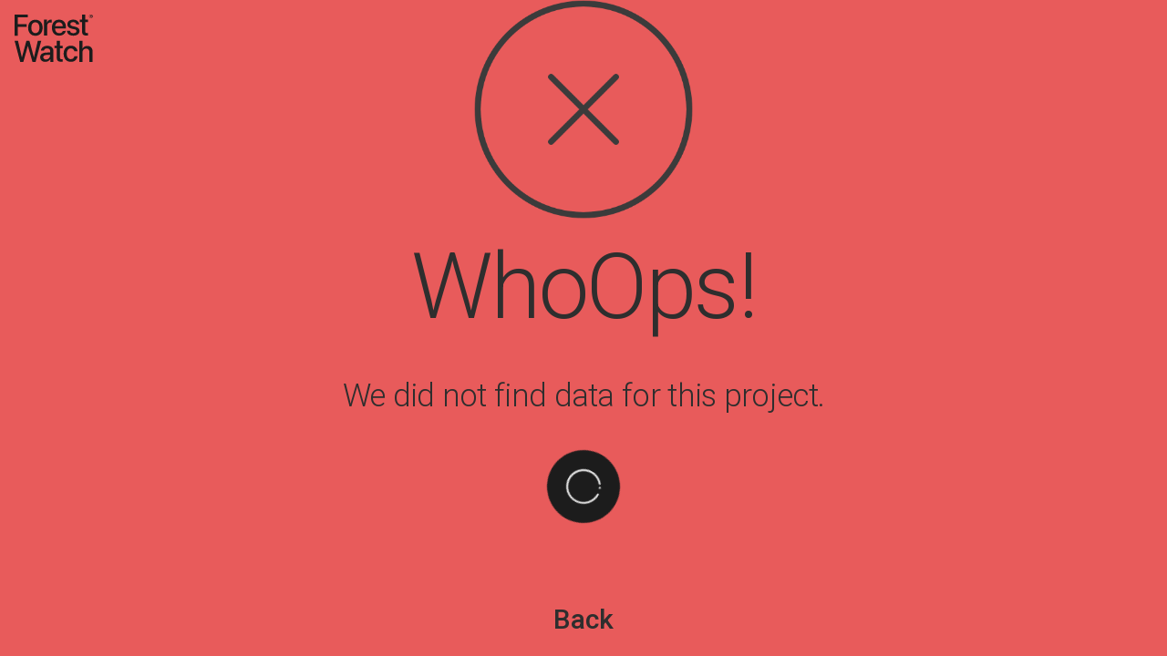

--- FILE ---
content_type: text/html
request_url: https://map.forest.watch/tedx/tedxlisboa-2023
body_size: 314
content:
<!doctype html><html lang="en"><head><title>Forest Watch - Monitoring, inventoring, reporting and legal compliance to your forests and agriculture projects</title><meta charset="utf-8"/><meta name="viewport" content="width=device-width,initial-scale=1"/><meta name="theme-color" content="#121212"/><meta name="description" content="Forest Watch platform"/><link rel="icon" href="/favicon.png"/><link rel="apple-touch-icon" href="/favicon.png"/><link rel="manifest" href="/manifest.json"/><link rel="preconnect" href="https://fonts.googleapis.com"/><link rel="preconnect" href="https://fonts.gstatic.com" crossorigin/><link href="https://fonts.googleapis.com/css2?family=Roboto:wght@100;300;400;500;900&display=swap" rel="stylesheet"/><link href="https://api.mapbox.com/mapbox-gl-js/v2.9.2/mapbox-gl.css" rel="stylesheet"/><link href="https://api.tiles.mapbox.com/mapbox-gl-js/v2.9.2/mapbox-gl.css" rel="stylesheet"/><script defer="defer" src="/static/js/main.8c90bdfe.js"></script><link href="/static/css/main.06679b8b.css" rel="stylesheet"></head><body><noscript>You need to enable JavaScript to run this app.</noscript><div id="root"></div></body></html>

--- FILE ---
content_type: image/svg+xml
request_url: https://map.forest.watch/static/media/Button_Search_Inactive.ad21171931c3b1a08dc17283cc0ccbb4.svg
body_size: 559
content:
<?xml version="1.0" encoding="utf-8"?>
<!-- Generator: Adobe Illustrator 28.0.0, SVG Export Plug-In . SVG Version: 6.00 Build 0)  -->
<svg version="1.1" id="button" xmlns="http://www.w3.org/2000/svg" xmlns:xlink="http://www.w3.org/1999/xlink" x="0px" y="0px"
	 viewBox="0 0 70 70" style="enable-background:new 0 0 70 70;" xml:space="preserve">
<style type="text/css">
	.st0{fill:#121212;}
	.st1{fill:none;stroke:#FFFFFF;stroke-width:2.5;stroke-linecap:round;stroke-linejoin:round;stroke-miterlimit:10;}
</style>
<circle id="background" class="st0" cx="35" cy="35" r="35"/>
<g>
	<circle class="st1" cx="34.1" cy="33.7" r="17.4"/>
	<line class="st1" x1="46.8" y1="47.2" x2="53.3" y2="53.7"/>
</g>
</svg>


--- FILE ---
content_type: image/svg+xml
request_url: https://map.forest.watch/static/media/Button_Login_Inactive.9724948a9d28d8f7bb24072f22d1c693.svg
body_size: 458
content:
<?xml version="1.0" encoding="utf-8"?>
<!-- Generator: Adobe Illustrator 26.5.0, SVG Export Plug-In . SVG Version: 6.00 Build 0)  -->
<svg version="1.1" id="button" xmlns="http://www.w3.org/2000/svg" xmlns:xlink="http://www.w3.org/1999/xlink" x="0px" y="0px"
	 viewBox="0 0 70 70" style="enable-background:new 0 0 70 70;" xml:space="preserve">
<style type="text/css">
	.st0{fill:#121212;}
	.st1{fill:#FFFFFF;}
</style>
<circle id="background" class="st0" cx="35" cy="35" r="35"/>
<path id="porta" class="st1" d="M25.6,27.6c0.6,0,1.1-0.4,1.1-1c0-3.7,3.3-6.8,7.2-6.8h2.9c4,0,7.2,3.1,7.2,6.8v17.3
	c0,3.7-3.3,6.8-7.2,6.8h-2.9c-4,0-7.2-3.1-7.2-6.8c0-0.5-0.5-1-1.1-1s-1.1,0.4-1.1,1c0,4.8,4.1,8.7,9.3,8.7h2.9
	c5.1,0,9.3-3.9,9.3-8.7V26.7c0-4.8-4.1-8.7-9.3-8.7h-2.9c-5.1,0-9.3,3.9-9.3,8.7C24.6,27.2,25.1,27.6,25.6,27.6L25.6,27.6z"/>
<path id="seta" class="st1" d="M18.1,36.3h18.2l-5.2,4.9c-0.4,0.4-0.4,1,0,1.4c0.4,0.4,1.1,0.4,1.5,0l6.9-6.5
	c0.1-0.1,0.1-0.1,0.1-0.1c0,0,0.1-0.1,0.1-0.1l0.1-0.1c0,0,0-0.1,0.1-0.1v-0.2v-0.2c0,0,0-0.1-0.1-0.1V35c0-0.1-0.1-0.1-0.1-0.1
	c0,0,0-0.1-0.1-0.1c-0.1-0.1-0.1-0.1-0.1-0.2l-6.9-6.6c-0.2-0.2-0.5-0.3-0.8-0.3c-0.3,0-0.5,0.1-0.8,0.3c-0.4,0.4-0.4,1,0,1.4
	l5.2,4.9H18.1c-0.6,0-1.1,0.4-1.1,1C17.1,35.9,17.5,36.3,18.1,36.3L18.1,36.3z"/>
</svg>


--- FILE ---
content_type: image/svg+xml
request_url: https://map.forest.watch/static/media/iconLoading.3184a6d3bbf6c2d4c2ff9ed5aaea49d3.svg
body_size: 578
content:
<?xml version="1.0" encoding="utf-8"?>
<!-- Generator: Adobe Illustrator 26.5.0, SVG Export Plug-In . SVG Version: 6.00 Build 0)  -->
<svg version="1.1" id="Camada_1" xmlns="http://www.w3.org/2000/svg" xmlns:xlink="http://www.w3.org/1999/xlink" x="0px" y="0px"
	 viewBox="0 0 69 69" style="enable-background:new 0 0 69 69;" xml:space="preserve">
<style type="text/css">
	.st0{fill:#1C1C1C;}
	.st1{fill:#E0E0E0;}
</style>
<g id="Oval-2">
	<g id="path-1_00000126304872730276075130000002386368823258089653_">
		<path class="st0" d="M34.5,69C15.5,69,0,53.5,0,34.5S15.5,0,34.5,0C53.5,0,69,15.5,69,34.5S53.5,69,34.5,69z"/>
	</g>
</g>
<g id="Oval-2_00000132793603494791497800000002351602361950286762_">
	<g id="path-1_00000105399398059845937260000011079027469442409100_">
		<path class="st1" d="M34.5,51c-7.3,0-14-4.9-16-12.3C17,32.5,19,26.1,23.8,22c0.1-0.1,0.2-0.1,0.2-0.2c0.4-0.3,1-0.3,1.3,0.1
			c0.3,0.4,0.3,1-0.1,1.3c-0.1,0.1-0.1,0.1-0.2,0.2c-4.3,3.7-6,9.3-4.6,14.7c2,7.8,10,12.5,17.8,10.4c3.8-1,6.9-3.4,8.9-6.7
			c2-3.4,2.5-7.3,1.5-11c-1.7-6.4-7.5-10.9-14.1-10.9c-0.1,0-0.1,0-0.2,0c0,0,0,0,0,0c-0.5,0-0.9-0.4-1-0.9c0-0.5,0.4-1,0.9-1
			c0.1,0,0.1,0,0.2,0c7.5,0,14,5,15.9,12.3c1.1,4.3,0.5,8.7-1.7,12.5c-2.2,3.8-5.8,6.5-10.1,7.6C37.3,50.8,35.9,51,34.5,51z"/>
	</g>
	<g id="path-1_00000006681579238867992520000006798331354226733226_">
		<circle class="st1" cx="27.9" cy="20.5" r="1"/>
	</g>
</g>
</svg>


--- FILE ---
content_type: image/svg+xml
request_url: https://map.forest.watch/static/media/iconLoadingClockGray.58c3f200c6a8618f824ecc57a2072970.svg
body_size: 796
content:
<svg version="1.1" id="L2" xmlns="http://www.w3.org/2000/svg" xmlns:xlink="http://www.w3.org/1999/xlink" x="0px" y="0px"
  viewBox="0 0 100 100" enable-background="new 0 0 100 100" xml:space="preserve">
  
<circle fill="none" stroke="#2a2a2a" stroke-width="2" stroke-miterlimit="10" cx="50" cy="50" r="48"/>
<line fill="none" stroke-linecap="round" stroke="#2a2a2a" stroke-width="2" stroke-miterlimit="10" x1="50" y1="50" x2="85" y2="50.5">
  <animateTransform 
       attributeName="transform" 
       dur="1s"
       type="rotate"
       from="0 50 50"
       to="360 50 50"
       repeatCount="indefinite" />
</line>
<line fill="none" stroke-linecap="round" stroke="#2a2a2a" stroke-width="2" stroke-miterlimit="10" x1="50" y1="50" x2="49.5" y2="74">
  <animateTransform 
       attributeName="transform" 
       dur="10s"
       type="rotate"
       from="0 50 50"
       to="360 50 50"
       repeatCount="indefinite" />
</line>
</svg>

--- FILE ---
content_type: image/svg+xml
request_url: https://map.forest.watch/static/media/ForestWatch_Lettering_Gray.2716a762388a20845c0ac63a687b4497.svg
body_size: 1155
content:
<?xml version="1.0" encoding="utf-8"?>
<!-- Generator: Adobe Illustrator 26.5.0, SVG Export Plug-In . SVG Version: 6.00 Build 0)  -->
<svg version="1.1" id="Camada_1" xmlns="http://www.w3.org/2000/svg" xmlns:xlink="http://www.w3.org/1999/xlink" x="0px" y="0px"
	 viewBox="0 0 74 44" style="enable-background:new 0 0 74 44;" xml:space="preserve">
<style type="text/css">
	.st0{fill:#1C1C1C;}
</style>
<path class="st0" d="M0,19.6V0h12.3v2.6H3v6.2h8.4v2.6H3v8.2H0z"/>
<path class="st0" d="M12.7,12.2c0-4.6,2.7-7.4,6.8-7.4c4.1,0,6.8,2.8,6.8,7.4c0,4.6-2.7,7.5-6.8,7.5C15.4,19.6,12.7,16.8,12.7,12.2z
	 M23.3,12.2c0-3.2-1.5-5-3.8-5c-2.3,0-3.8,1.8-3.8,5c0,3.2,1.5,5,3.8,5C21.8,17.2,23.3,15.4,23.3,12.2z"/>
<path class="st0" d="M27.6,4.7h2.8v2.7h0.1c0.5-1.7,1.8-2.7,3.4-2.7c0.4,0,0.8,0.1,1,0.1v2.7c-0.2-0.1-0.7-0.2-1.3-0.2
	c-1.9,0-3.1,1.3-3.1,3.3v8.9h-2.9L27.6,4.7L27.6,4.7z"/>
<path class="st0" d="M48,15.1c-0.4,2.6-2.9,4.5-6.2,4.5c-4.2,0-6.8-2.9-6.8-7.4c0-4.5,2.6-7.5,6.7-7.5c4.1,0,6.5,2.8,6.5,7.2v1H38
	v0.2c0,2.5,1.5,4.2,3.9,4.2c1.7,0,2.9-0.8,3.3-2.1L48,15.1L48,15.1z M38,10.8h7.2c-0.1-2.2-1.5-3.7-3.5-3.7
	C39.6,7.1,38.1,8.7,38,10.8z"/>
<path class="st0" d="M55,4.7c3.3,0,5.5,1.9,5.6,4.5h-2.8C57.6,7.8,56.6,7,55,7c-1.7,0-2.7,0.8-2.7,1.9c0,0.9,0.7,1.5,2.2,1.9
	l2.3,0.5c2.9,0.7,4.1,1.8,4.1,3.9c0,2.6-2.4,4.4-5.8,4.4c-3.6,0-5.8-1.8-6-4.5H52c0.3,1.5,1.3,2.2,3.1,2.2c1.8,0,2.9-0.7,2.9-1.9
	c0-0.9-0.5-1.5-2.1-1.8l-2.3-0.5c-2.7-0.6-4.1-1.9-4.1-4C49.4,6.5,51.7,4.7,55,4.7L55,4.7z"/>
<path class="st0" d="M66.2,0v4.7h2.7V7h-2.7v8.4c0,1.2,0.5,1.8,1.7,1.8c0.3,0,0.8,0,1-0.1v2.3c-0.3,0.1-1,0.1-1.6,0.1
	c-2.9,0-4-1.1-4-3.9V7h-2.1V4.7h2.1V0H66.2z"/>
<path class="st0" d="M8.2,44H5.3L0,24.3h3.2l3.6,15.4h0.1l4.2-15.4h2.8l4.2,15.4h0.1l3.6-15.4H25L19.7,44h-2.9l-4.3-14.8h-0.1
	L8.2,44L8.2,44z"/>
<path class="st0" d="M24,39.6c0-2.5,1.9-4.1,5.4-4.3l4-0.2V34c0-1.6-1.1-2.6-2.9-2.6c-1.7,0-2.8,0.8-3,2.1h-2.8
	c0.2-2.6,2.4-4.5,6-4.5s5.7,1.9,5.7,4.7V44h-2.8v-2.7h-0.1c-0.8,1.6-2.7,2.6-4.6,2.6C25.9,44,24,42.2,24,39.6L24,39.6z M33.2,38.4
	v-1.1l-3.5,0.2c-1.8,0.1-2.8,0.9-2.8,2.1c0,1.2,1,2.1,2.6,2.1C31.6,41.6,33.2,40.2,33.2,38.4z"/>
<path class="st0" d="M42.5,24.4V29h2.7v2.3h-2.7v8.4c0,1.2,0.5,1.8,1.7,1.8c0.3,0,0.8,0,1-0.1v2.3c-0.3,0.1-1,0.1-1.6,0.1
	c-2.9,0-4-1.1-4-3.9v-8.8h-2.1V29h2.1v-4.7L42.5,24.4L42.5,24.4z"/>
<path class="st0" d="M56.1,34.2c-0.3-1.5-1.5-2.8-3.4-2.8c-2.3,0-3.8,1.9-3.8,5c0,3.1,1.5,5,3.8,5c1.8,0,3-1,3.4-2.7H59
	c-0.3,3.1-2.8,5.2-6.2,5.2c-4.1,0-6.8-2.8-6.8-7.5c0-4.7,2.7-7.5,6.8-7.5c3.7,0,6,2.4,6.2,5.2H56.1z"/>
<path class="st0" d="M60.7,24.3h2.9v7.4h0.1c0.8-1.7,2.4-2.6,4.5-2.6c3.1,0,5,2.1,5,5.3V44h-3v-9c0-2.1-1.1-3.4-3.1-3.4
	c-2.2,0-3.5,1.5-3.5,3.8V44h-2.9V24.3z"/>
<path class="st0" d="M69.9,1.6c0-0.9,0.7-1.6,1.7-1.6s1.7,0.7,1.7,1.6c0,0.9-0.7,1.6-1.7,1.6S69.9,2.5,69.9,1.6z M72.8,1.6
	c0-0.7-0.5-1.3-1.3-1.3s-1.3,0.5-1.3,1.3c0,0.7,0.5,1.3,1.3,1.3C72.3,2.9,72.8,2.3,72.8,1.6z M71,2.4V0.8h0.8c0.3,0,0.5,0.2,0.5,0.5
	c0,0.2-0.1,0.4-0.3,0.5l0.4,0.6h-0.4l-0.4-0.6h-0.3v0.6H71z M71.3,1.6h0.3c0.2,0,0.2-0.1,0.2-0.2c0-0.1-0.1-0.2-0.2-0.2h-0.4
	L71.3,1.6L71.3,1.6z"/>
</svg>


--- FILE ---
content_type: image/svg+xml
request_url: https://map.forest.watch/static/media/Button_Layers_Inactive.75a8ebd1b1e980d4644b47b0a177a800.svg
body_size: 1361
content:
<?xml version="1.0" encoding="utf-8"?>
<!-- Generator: Adobe Illustrator 26.5.0, SVG Export Plug-In . SVG Version: 6.00 Build 0)  -->
<svg version="1.1" id="button" xmlns="http://www.w3.org/2000/svg" xmlns:xlink="http://www.w3.org/1999/xlink" x="0px" y="0px"
	 viewBox="0 0 70 70" style="enable-background:new 0 0 70 70;" xml:space="preserve">
<style type="text/css">
	.st0{fill:#121212;}
	.st1{fill:#FFFFFF;}
</style>
<circle id="background" class="st0" cx="35" cy="35" r="35"/>
<g id="layers">
	<path class="st1" d="M56,26.4c-0.3,0.8-0.8,1.2-1.6,1.5c-3.3,1.3-6.5,2.6-9.8,3.9C44.4,31.9,44,32,43.7,32c-5.8,0-11.7,0-17.5,0
		c-0.3,0-0.6-0.1-0.8-0.2c-3.4-1.4-6.8-2.7-10.1-4.1c-1-0.4-1.5-1.3-1.2-2.3c0.2-0.6,0.6-1,1.2-1.2c1.5-0.6,3-1.2,4.5-1.8
		c4.4-1.8,8.7-3.5,13.1-5.3c1.4-0.6,2.8-0.6,4.3,0c5.9,2.4,11.7,4.7,17.6,7.1c0.7,0.3,1.1,0.7,1.3,1.4C56,25.9,56,26.2,56,26.4z
		 M35,17.9c-0.6,0.2-1.2,0.3-1.7,0.5c-5.8,2.3-11.7,4.7-17.5,7c-0.3,0.1-0.6,0.3-0.5,0.6c0,0.3,0.3,0.5,0.5,0.6
		c3.3,1.3,6.6,2.6,9.8,4c0.2,0.1,0.4,0.1,0.6,0c2.2-0.9,4.4-1.7,6.5-2.6c1.5-0.6,3-0.6,4.5,0c2.2,0.9,4.3,1.8,6.5,2.6
		c0.2,0.1,0.5,0.1,0.7,0c2.5-1,5-2,7.4-3c0.8-0.3,1.7-0.6,2.5-1c0.2-0.1,0.4-0.3,0.4-0.5s-0.2-0.4-0.4-0.5c0-0.1-0.1-0.1-0.2-0.1
		c-5.7-2.3-11.4-4.6-17.1-6.9C36.4,18.2,35.7,18.1,35,17.9z M40.7,30.7L40.7,30.7c-1.4-0.6-2.7-1.2-4.1-1.7c-1.1-0.4-2.2-0.4-3.3,0
		c-1.3,0.5-2.5,1-3.8,1.5c-0.1,0-0.2,0.1-0.3,0.2C33.1,30.7,36.9,30.7,40.7,30.7z"/>
	<path class="st1" d="M56,35.3c-0.2,0.8-0.8,1.2-1.5,1.5c-5.8,2.3-11.6,4.6-17.4,7c-1.4,0.6-2.8,0.6-4.2,0
		c-5.9-2.4-11.8-4.7-17.7-7.1C14.4,36.4,14,35.8,14,35s0.4-1.4,1.2-1.7c1.8-0.7,3.7-1.5,5.5-2.2c0.4-0.2,0.7-0.1,0.9,0.3
		c0.2,0.4,0,0.7-0.5,0.9c-1.8,0.7-3.6,1.5-5.4,2.2c-0.3,0.1-0.5,0.3-0.5,0.6s0.2,0.5,0.5,0.6c5.8,2.3,11.6,4.7,17.5,7
		c1.2,0.5,2.3,0.5,3.5,0c5.8-2.3,11.6-4.7,17.4-7c0.3-0.1,0.6-0.2,0.6-0.6c0-0.4-0.3-0.5-0.6-0.6c-1.8-0.7-3.6-1.4-5.3-2.2
		c-0.2-0.1-0.4-0.3-0.5-0.5s0-0.4,0.1-0.6c0.2-0.3,0.5-0.2,0.7-0.1c1.5,0.6,3.1,1.2,4.6,1.8c0.2,0.1,0.4,0.2,0.6,0.3
		c0.8,0.2,1.3,0.7,1.5,1.5C56,34.9,56,35.1,56,35.3z"/>
	<path class="st1" d="M56,44.4c-0.2,0.8-0.8,1.2-1.5,1.5c-5.7,2.3-11.4,4.6-17.1,6.9c-1.6,0.6-3.1,0.7-4.7,0
		c-5.8-2.4-11.6-4.7-17.3-7c-0.9-0.4-1.4-1-1.4-1.8s0.4-1.4,1.3-1.7c1.8-0.7,3.5-1.4,5.3-2.1c0.1,0,0.2-0.1,0.2-0.1
		c0.3-0.1,0.7,0,0.8,0.3c0.1,0.3,0,0.7-0.3,0.8c-0.8,0.3-1.6,0.6-2.3,1c-1.1,0.4-2.1,0.9-3.2,1.3c-0.3,0.1-0.5,0.3-0.5,0.6
		s0.2,0.5,0.5,0.6c5.9,2.4,11.7,4.7,17.6,7.1c1.1,0.4,2.2,0.4,3.3,0c5.8-2.4,11.7-4.7,17.5-7.1c0.3-0.1,0.6-0.3,0.6-0.6
		c0-0.4-0.3-0.5-0.6-0.6c-1.7-0.7-3.4-1.4-5.2-2.1c-0.1,0-0.2-0.1-0.3-0.1c-0.4-0.2-0.5-0.5-0.4-0.8s0.5-0.5,0.9-0.3
		c1.3,0.5,2.7,1.1,4,1.6c0.4,0.2,0.8,0.3,1.1,0.5c0.8,0.3,1.4,0.7,1.6,1.5C56,43.9,56,44.1,56,44.4z"/>
	<path class="st1" d="M20.8,35c0,0.3-0.3,0.6-0.6,0.6c-0.3,0-0.6-0.3-0.6-0.6s0.3-0.6,0.6-0.6S20.8,34.7,20.8,35z"/>
	<path class="st1" d="M50.4,35c0,0.3-0.3,0.6-0.6,0.6s-0.6-0.3-0.6-0.6s0.3-0.6,0.6-0.6C50.1,34.4,50.4,34.7,50.4,35z"/>
	<path class="st1" d="M35.6,38.3c0,0.3-0.3,0.6-0.6,0.6s-0.6-0.3-0.6-0.6c0-0.4,0.3-0.6,0.6-0.6C35.4,37.7,35.6,38,35.6,38.3z"/>
	<path class="st1" d="M35,41c0.3,0,0.6,0.3,0.6,0.6s-0.3,0.6-0.6,0.6s-0.6-0.3-0.6-0.7C34.4,41.2,34.7,41,35,41z"/>
	<path class="st1" d="M24.5,33.1c0,0.3-0.3,0.6-0.6,0.6c-0.3,0-0.6-0.3-0.6-0.6s0.3-0.6,0.6-0.6S24.5,32.8,24.5,33.1z"/>
	<path class="st1" d="M38.7,33.7c-0.4,0-0.6-0.3-0.6-0.7c0-0.3,0.3-0.6,0.6-0.5c0.3,0,0.6,0.3,0.6,0.6C39.3,33.5,39,33.8,38.7,33.7z
		"/>
	<path class="st1" d="M46.1,32.5c0.3,0,0.6,0.3,0.6,0.6s-0.3,0.6-0.7,0.6c-0.3,0-0.6-0.3-0.6-0.6C45.5,32.8,45.8,32.5,46.1,32.5z"/>
	<path class="st1" d="M35.6,35c0,0.3-0.3,0.6-0.6,0.6s-0.6-0.3-0.6-0.6c0-0.4,0.3-0.6,0.6-0.6C35.4,34.4,35.6,34.7,35.6,35z"/>
	<path class="st1" d="M24.5,36.4c0,0.3-0.3,0.6-0.6,0.6c-0.3,0-0.6-0.3-0.6-0.6s0.3-0.6,0.6-0.6C24.2,35.8,24.5,36.1,24.5,36.4z"/>
	<path class="st1" d="M46.1,37c-0.4,0-0.6-0.3-0.6-0.6s0.3-0.6,0.6-0.6s0.6,0.3,0.6,0.6C46.7,36.7,46.5,37,46.1,37z"/>
	<path class="st1" d="M31.9,33.1c0,0.3-0.3,0.6-0.6,0.6c-0.3,0-0.6-0.3-0.6-0.6s0.3-0.6,0.6-0.6C31.7,32.5,31.9,32.8,31.9,33.1z"/>
	<path class="st1" d="M27.6,35.6c-0.3,0-0.6-0.3-0.6-0.6s0.3-0.6,0.6-0.6c0.3,0,0.6,0.2,0.6,0.6C28.2,35.4,27.9,35.6,27.6,35.6z"/>
	<path class="st1" d="M43,35c0,0.3-0.3,0.6-0.6,0.6s-0.6-0.3-0.6-0.6c0-0.4,0.3-0.6,0.6-0.6C42.8,34.4,43,34.7,43,35z"/>
	<path class="st1" d="M31.9,36.4c0,0.4-0.3,0.6-0.6,0.6c-0.3,0-0.6-0.3-0.6-0.6s0.3-0.6,0.6-0.6C31.6,35.8,31.9,36,31.9,36.4z"/>
	<path class="st1" d="M31.3,40.3c-0.3,0-0.6-0.3-0.6-0.6s0.3-0.6,0.6-0.6c0.3,0,0.6,0.3,0.6,0.6S31.6,40.3,31.3,40.3z"/>
	<path class="st1" d="M38.7,39.1c0.3,0,0.6,0.3,0.6,0.6s-0.3,0.6-0.6,0.6c-0.4,0-0.6-0.3-0.6-0.6C38.1,39.3,38.4,39.1,38.7,39.1z"/>
	<path class="st1" d="M38.7,37c-0.3,0-0.6-0.2-0.6-0.6c0-0.4,0.3-0.6,0.6-0.6s0.6,0.3,0.6,0.6S39,37,38.7,37z"/>
	<path class="st1" d="M28.2,38.3c0,0.4-0.3,0.6-0.6,0.6c-0.3,0-0.6-0.3-0.6-0.6s0.3-0.6,0.6-0.6C28,37.7,28.2,38,28.2,38.3z"/>
	<path class="st1" d="M42.4,38.9c-0.3,0-0.6-0.3-0.6-0.6s0.3-0.6,0.6-0.6S43,38,43,38.3C43,38.6,42.7,38.9,42.4,38.9z"/>
</g>
</svg>
